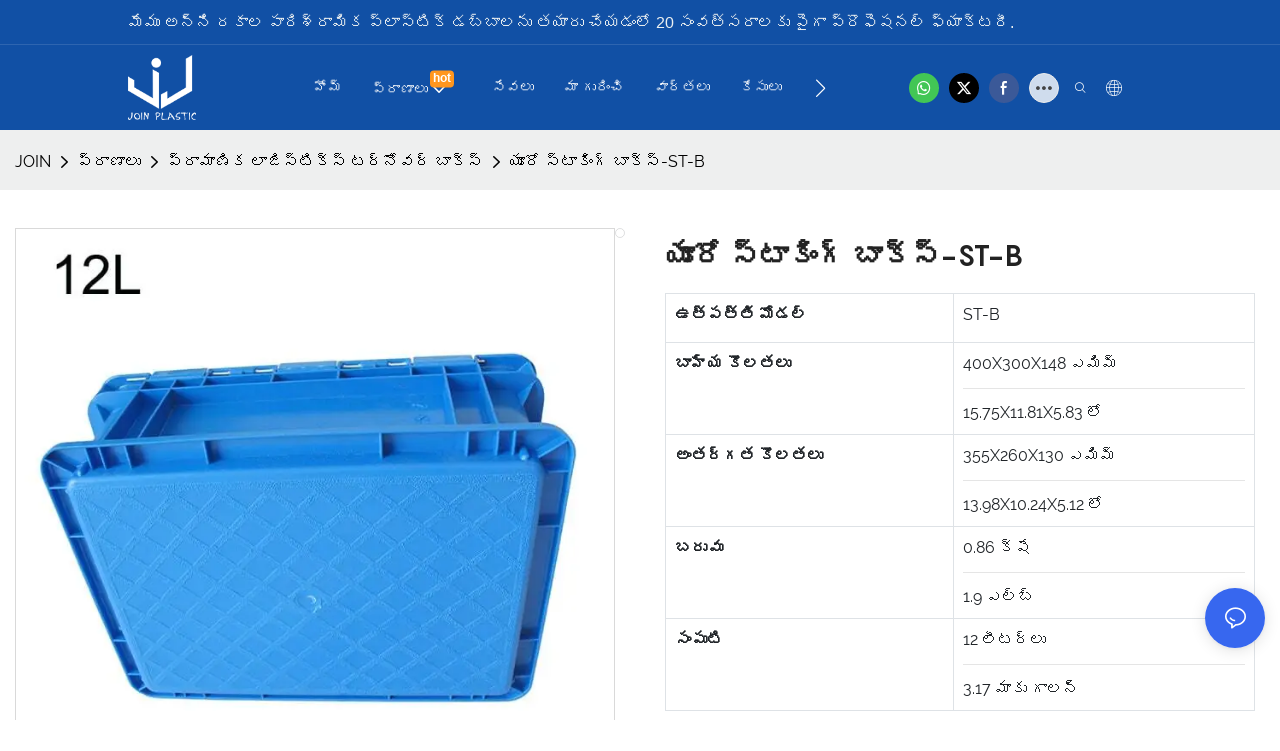

--- FILE ---
content_type: text/javascript;charset=utf-8
request_url: https://www.plastic-tote.com/lang/te.js
body_size: 7628
content:
window.renderInfo.translateList = {"A new item has been added to your Shopping Cart":"మీ షాపింగ్ కార్ట్కు కొత్త అంశం జోడించబడింది","account":"ఖాతా","Account Name":"ఖాతా పేరు","Account Number":"ఖాతా సంఖ్య","Account is not exists":"ఖాతా లేదు","account security":"ఖాతా భద్రత","Active Commission":"యాక్టివ్ కమిషన్","Add a review on the product":"ఉత్పత్తిలో సమీక్షను జోడించండి","Add to":"జోడించండి","Add to Cart":"కార్ట్కు జోడించు","address book":"చిరునామా పుస్తకం","Affiliate Guidance":"అనుబంధ మార్గదర్శకత్వం","affiliate links":"అనుబంధ లింకులు","all":"అన్ని","All Orders":"అన్ని ఆర్డర్లు","Already commented":"ఇప్పటికే వ్యాఖ్యానించారు","Are you sure to cancel this withdrawal?":"ఈ ఉపసంహరణను మీరు ఖచ్చితంగా రద్దు చేయాలా?","Are you sure to delete the selected items?":"ఎంచుకున్న అంశాలను తొలగించాలా?","Are you sure you want to delete it?":"మీరు దీన్ని తొలగించాలనుకుంటున్నారా?","Article":"వ్యాసం","Awaiting Payment":"చెల్లింపు కోసం వేచి ఉంది","Awaiting Shipment":"రవణా కొరకు వేచి వుంది","Back":"వెనుకవైపు","Bank Transfer":"బ్యాంకు బదిలీ","bank address":"బ్యాంకు చిరునామా","basic information":"ప్రాథమిక సమాచారం","Buy":"కొనుగోలు","Buy Now":"ఇప్పుడే కొనండి","bank name":"బ్యాంకు పేరు","city":"నగరం","Copy successful":"విజయవంతమైంది","Copy failed":"కాపీ విఫలమైంది","Can Extract":"సంగ్రహించగలదు","Currency Type":"కరెన్సీ రకం","Cancel":"రద్దు చేయండి","Cancel the success":"విజయాన్ని రద్దు చేయండి","Cancelled":"రద్దు","Choose a country":"ఒక దేశం ఎంచుకోండి","Choose a different language":"వేరే భాషను ఎంచుకోండి","Choose Coupon":"కూపన్ను ఎంచుకోండి","Choose items":"అంశాలను ఎంచుకోండి","Clear":"స్పష్టమైన","Clear Search":"స్పష్టమైన శోధన","Comment Successful!":"వ్యాఖ్య విజయవంతమైంది!","Comment Failed!":"వ్యాఖ్య విఫలమైంది!","Commission Details":"కమిషన్ వివరాలు","Commission":"కమిషన్","Commission Status":"కమిషన్ స్థితి","commodity payment":"వస్తువు చెల్లింపు","completed":"completed","Completed":"పూర్తయింది","Condition not met":"పరిస్థితిని కలుసుకోలేదు","Confirm":"నిర్ధారించండి","Confirm password is inconsistent with new password":"కొత్త పాస్వర్డ్తో పాస్వర్డ్ను నిర్ధారించండి","Congratulations":"అభినందనలు","Congratulations! You are got a coupon.":"అభినందనలు! మీకు కూపన్ వచ్చింది.","Congratulations! You are got all coupons.":"అభినందనలు! మీరు అన్ని కూపన్లు వచ్చాయి.","Continue":"కొనసాగించు","Continue Shopping":"షాపింగ్ కొనసాగించడానికి","Copy the code and use it directly in the shopping cart.":"కోడ్ను కాపీ చేసి, నేరుగా షాపింగ్ కార్ట్లో ఉపయోగించండి.","Country":"దేశం","Coupon code":"కూపన్ కోడ్","Coupon List":"కూపన్ జాబితా","Current language":"ప్రస్తుత భాష","Collect":"Collect","content":"విషయము","Date":"తేదీ","Default":"అప్రమేయంగా","Document":"పత్రం","days after receiving":"స్వీకరించిన కొన్ని రోజులు","Design customization":"డిజైన్ అనుకూలీకరణ","Do not use any discount":"ఏదైనా డిస్కౌంట్ను ఉపయోగించవద్దు","Earliest":"ప్రారంభం","Export successful":"ఎగుమతి విజయవంతమైంది","Export failed":"ఎగుమతి విఫలమైంది","Expand More":"Expand More","email":"ఇమెయిల్","email format does not match":"ఇమెయిల్ ఫార్మాట్ సరిపోలడం లేదు","Estimated Delivery Time":"అంచనా వేసిన సమయం","Effective Order Count":"ప్రభావవంతమైన ఆర్డర్ గణన","Effective Sale Amount":"ప్రభావవంతమైన అమ్మకపు మొత్తం","Expense":"ఖర్చు","expired":"గడువు ముగిసింది","export a report?":"నివేదికను ఎగుమతి చేయాలా?","Failed to upload files.":"Failed to upload files.","FAQ":"FAQ","Find Parts":"భాగాలు కనుగొనండి","for order over":"ఆర్డర్ కోసం","Free":"ఉచితం","Free Quote & Information Request":"ఉచిత కోట్ & ఇన్ఫర్మేషన్ అభ్యర్థన","Free Shipping":"ఉచిత షిప్పింగ్","Get":"పొందు","Get coupons":"కూపన్లు పొందండి","Get discount":"తగ్గింపు పొందండి","Get it":"దీన్ని పొందండి","Get it after logging in and use it in the shopping cart.":"లాగింగ్ మరియు షాపింగ్ కార్ట్ లో దాన్ని ఉపయోగించండి.","Go to Page":"పుటకు వెళ్ళు","Get in touch with us":"మమ్మల్ని కలుస్తూ ఉండండి","Highest Price":"అత్యధిక ధర","Highest Play":"అత్యధిక నాటకం","home":"హోమ్","Hot Sale":"హాట్ అమ్మకానికి","Income":"ఆదాయం","Incorrect form format":"తప్పు రూపం ఫార్మాట్","Inquiry":"విచారణ","join guide":"గైడ్‌లో చేరండి","Just leave your email or phone number in the contact form so we can send you a free quote for our wide range of designs!":"పరిచయం రూపంలో మీ ఇమెయిల్ లేదా ఫోన్ నంబర్ను వదిలివేయండి, కాబట్టి మేము మీ విస్తృత నమూనాల కోసం ఉచిత కోట్ను పంపుతాము!","Last 30 days":"చివరి 30 రోజులు","Last 7 days":"చివరి 7 రోజులు","Links report":"లింకుల నివేదిక","Loading":"లోడ్","Login in to synchronize your shopping bag":"మీ షాపింగ్ బ్యాగ్‌ను సమకాలీకరించడానికి లాగిన్ అవ్వండి","Lowest Price":"అత్యల్ప ధర","likes":"likes","Match Product":"మ్యాచ్ ఉత్పత్తి","Merchant Free Shipping":"వ్యాపారి ఉచిత షిప్పింగ్","More":"మరిన్ని","message":"సందేశము","Most Popular":"అత్యంత ప్రజాదరణ","my account":"నా ఖాతా","my coupons":"నా కూపన్లు","my inquiry":"నా విచారణ","my orders":"నా ఆదేశాలు","my reviews":"నా సమీక్షలు","my wishlist":"నా కోరికల జాబితా","name":"పేరు","New Arrival":"కొత్తగా వచ్చిన","Newest":"సరికొత్త","No Quotation":"సంఖ్య ఉల్లేఖన","No time limit":"సమయం పరిమితి లేదు","Not deleted":"తొలగించబడలేదు","not valid yet":"ఇంకా చెల్లుబాటు కాదు","Off":"విడిచిపెట్టు","Offers and Discounts":"ఆఫర్లు మరియు డిస్కౌంట్లు","ok":"అలాగే","Only DOC,DOCX,PDF,PNG,JPEG and JPG files can be uploaded":"DOC, DOCX, PDF, PNG, JPEG మరియు JPG ఫైళ్ళను మాత్రమే అప్‌లోడ్ చేయవచ్చు","optional":"ఐచ్ఛికము","order notes":"ఆర్డర్ నోట్స్","Order over":"ఆర్డర్ ఓవర్","order id":"ఆర్డర్ గుర్తింపు సంఖ్యా","order status":"ఆర్డర్ స్థితి","order amount":"ఆర్డర్ మొత్తం","Orders Report":"ఆర్డర్స్ రిపోర్ట్","Other":"ఇతర","Password contains at least numbers and letters length should be 6-20":"పాస్వర్డ్ కనీసం సంఖ్యలు మరియు అక్షరాల పొడవు 6-20 ఉండాలి","Password is invalid":"పాస్వర్డ్ చెల్లనిది","Password length should be 6-20":"పాస్వర్డ్ పొడవు 6-20 ఉండాలి","Paypal":"పేపాల్","paypal payment":"పేపాల్ చెల్లింపు","Pending":"పెండింగ్‌లో ఉంది","Pending Commission":"పెండింగ్ కమిషన్","personal info":"వ్యక్తిగత సమాచారం","Pieces":"ముక్కలు","Please click ’click to continue’ to retry.":"దయచేసి మళ్లీ ప్రయత్నించడానికి \"కొనసాగించడానికి క్లిక్ చేయండి\" క్లిక్ చేయండి.","Please contact customer service for cash withdrawal":"నగదు ఉపసంహరణ కోసం దయచేసి కస్టమర్ సేవను సంప్రదించండి","Please enter a valid email address":"దయచేసి చెల్లుబాటు అయ్యే ఇమెయిల్ చిరునామాను నమోదు చేయండి","Please enter the verification code":"దయచేసి ధృవీకరణ కోడ్ను నమోదు చేయండి","phone can only be numbers or line":"ఫోన్ మాత్రమే సంఖ్యలు లేదా లైన్ ఉంటుంది","Please login in first":"దయచేసి మొదట లాగిన్ అవ్వండి","Please select attribute":"దయచేసి లక్షణం ఎంచుకోండి","Please select country/region":"దయచేసి దేశం / ప్రాంతం ఎంచుకోండి","Please select superior":"దయచేసి ఉన్నతస్థాయి ఎంచుకోండి","Please select the number of ratings.":"దయచేసి రేటింగుల సంఖ్యను ఎంచుకోండి.","Please select your country":"దయచేసి మీ దేశాన్ని ఎంచుకోండి","Please upload the invoice file":"దయచేసి ఇన్వాయిస్ ఫైల్‌ను అప్‌లోడ్ చేయండి","Processing":"ప్రాసెసింగ్","Product":"ఉత్పత్తి","Product Name":"ఉత్పత్తి నామం","Please fill in the delivery address before selecting the payment method":"చెల్లింపు పద్ధతిని ఎంచుకోవడానికి ముందు దయచేసి డెలివరీ చిరునామాను పూరించండి","promotion center":"ప్రమోషన్ సెంటర్","Promotion Link Click Amount":"ప్రమోషన్ లింక్ క్లిక్ మొత్తం","Promoted link clicks":"లింక్ క్లిక్‌లను ప్రోత్సహించింది","Promotion Order Count":"ప్రమోషన్ ఆర్డర్ కౌంట్","Promotion Reports":"ప్రమోషన్ నివేదికలు","products":"ఉత్పత్తులు","quantity":"పరిమాణం","read more":"ఇంకా చదవండి","Received commission":"అందుకున్న కమిషన్","Refund":"వాపసు","Refuse":"తిరస్కరించండి","Region":"ప్రాంతం","Register Success":"విజయం నమోదు","Remittance":"చెల్లింపులు","Reviews":"సమీక్షలు","reports":"నివేదికలు","Remove":"తొలగించండి","Sale ends in":"అమ్మకానికి ముగుస్తుంది","Save in wishlist":"కోరికల జాబితాలో సేవ్ చేయండి","Search":"వెతకండి","swift code":"స్విఫ్ట్ కోడ్","Select Country/Region":"దేశం/ప్రాంతాన్ని ఎంచుకోండి","Select how to share":"ఎలా భాగస్వామ్యం చేయాలో ఎంచుకోండి","Select premium items to increase your chances of making money":"డబ్బు సంపాదించే అవకాశాలను పెంచడానికి ప్రీమియం అంశాలను ఎంచుకోండి","Share items to your channels.when other purchase a from your link, you can get commission.":"Share items to your channels.when other purchase a from your link, you can get commission.","Share Product":"ఉత్పత్తిని పంచుకోండి","shipment successful":"రవాణా విజయవంతమైంది","Shipping":"షిప్పింగ్","Shipping Address":"షిప్పింగ్ చిరునామా","Size guide":"సైజు గైడ్","Small Text":"చిన్న టెక్స్ట్","Small Title":"చిన్న శీర్షిక","Sort By":"ఆమరిక","Sales Amount":"అమ్మకాల మొత్తం","State/Province/Territory":"రాష్ట్రం / ప్రావిన్స్ / భూభాగం","Successfully delete":"విజయవంతంగా తొలగించండి","Successfully save":"విజయవంతంగా సేవ్","Thank you for trying":"ప్రయత్నించినందుకు ధన్యవాదాలు","The account has been deactivated, please contact customer service to activate":"ఖాతా నిష్క్రియం చేయబడింది, దయచేసి సక్రియం చేయడానికి కస్టమర్ సేవను సంప్రదించండి","Thank you for your application to join our affiliate program, we will review and verify your information as soon as possible and notify you.":"మా అనుబంధ ప్రోగ్రామ్‌లో చేరడానికి మీ దరఖాస్తుకు ధన్యవాదాలు, మేము మీ సమాచారాన్ని వీలైనంత త్వరగా సమీక్షించి ధృవీకరిస్తాము మరియు మీకు తెలియజేస్తాము.","the content can not be blank":"కంటెంట్ ఖాళీగా ఉండకూడదు","The coupon code has been copied and used in the shopping cart.":"కూపన్ కోడ్ కాపీ మరియు షాపింగ్ కార్ట్లో ఉపయోగించబడింది.","The file name cannot exceed 100 characters":"ఫైల్ పేరు 100 అక్షరాలను మించకూడదు","The file size cannot exceed 2MB":"ఫైల్ పరిమాణం 2MB మించకూడదు","The number of withdrawals on the day has been capped":"రోజు ఉపసంహరణల సంఖ్యను అధిగమించారు","The subscription is successful, thank you for your participation":"చందా విజయవంతమైంది, మీ భాగస్వామ్యానికి ధన్యవాదాలు","The user center is out of service. Please contact customer service":"యూజర్ సెంటర్ సేవలో లేదు. దయచేసి కస్టమర్ సేవను సంప్రదించండి","There is no amount to withdraw":"ఉపసంహరించుకోవడానికి మొత్తం లేదు","There is no data to export":"ఎగుమతి చేయడానికి డేటా లేదు","The page is about to jump!":"The page is about to jump!","Link jump":"Link jump","The input length cannot be less than":"The input length cannot be less than","This is Text":"ఇది టెక్స్ట్","This is title":"ఇది టైటిల్","This transaction has failed.":"ఈ లావాదేవీ విఫలమైంది.","User information has been modified":"User information has been modified","Time to shop":"షాపింగ్ చేయడానికి సమయం","Tips":"చిట్కాలు","To be commented":"వ్యాఖ్యానించాలి","Total":"మొత్తం","Tutorial":"ట్యుటోరియల్","This Supplier/Shipping Company does not deliver to your selected Country/Region.":"ఈ సరఫరాదారు/షిప్పింగ్ కంపెనీ మీరు ఎంచుకున్న దేశం/ప్రాంతానికి బట్వాడా చేయదు.","Update password success":"పాస్వర్డ్ విజయాన్ని నవీకరించండి","Upload Image":"చిత్రాన్ని అప్లోడ్ చేయండి","Upload up to 6 pictures":"6 పిక్చర్స్ వరకు అప్లోడ్ చేయండి","uploading":"అప్లోడ్","used":"ఉపయోగించబడిన","user center":"యూజర్ సెంటర్","Contact us":"మమ్మల్ని సంప్రదించండి","Network error!":"Network error!","Something is error!":"Something is error!","subscription":"subscription","Password has been updated, please login in again":"Password has been updated, please login in again","Original Password error":"Original Password error","Cancel the login":"Cancel the login","The order has been cancelled":"ఆర్డర్ రద్దు చేయబడింది","Are you sure to cancel the order?":"Are you sure to cancel the order?","Are you sure to delete the order?":"Are you sure to delete the order?","The order status cannot be modified temporarily, please wait":"The order status cannot be modified temporarily, please wait","Add to Cart successful":"Add to Cart successful","Add to cart failed":"Add to cart failed","Cancel success":"Cancel success","Cancel error":"Cancel error","delete success":"delete success","No logistics order number":"No logistics order number","Whether to confirm receipt?":"Whether to confirm receipt?","User name is greater than 1 and less than 30 characters":"User name is greater than 1 and less than 30 characters","First name is greater than 1 and less than 30 characters":"First name is greater than 1 and less than 30 characters","Last name is greater than 1 and less than 10 characters":"Last name is greater than 1 and less than 10 characters","Username":"Username","Nickname":"Nickname","First Name":"First Name","Last Name":"Last Name","Lowest Play":"అత్యల్ప నాటకం","Phone Number":"Phone Number","Company":"సంస్థ","Position":"Position","Gender":"Gender","Upload Invoice":"ఇన్వాయిస్ అప్‌లోడ్ చేయండి","Valid for":"కోసం చెల్లుతుంది","valid now":"ఇప్పుడు చెల్లుతుంది","Validity period":"ధృవీకరణ కాలం","Video":"వీడియో","View Cart & Checkout":"కార్ట్ను వీక్షించండి","views":"వీక్షణలు","Welcome to the website":"వెబ్సైట్ కు స్వాగతం","Western Union":"వెస్ట్రన్ యూనియన్","When your buyers received and confirmed orders, you can get commission right now!":"మీ కొనుగోలుదారులు ఆర్డర్‌లను అందుకున్నప్పుడు మరియు ధృవీకరించినప్పుడు, మీరు ఇప్పుడే కమిషన్ పొందవచ్చు!","Withdrawal":"ఉపసంహరణ","Withdrawal success":"ఉపసంహరణ విజయం","Withdrawal Method":"ఉపసంహరణ పద్ధతి","Write a Review":"సమీక్ష వ్రాయండి","Withdrawal Amount":"ఉపసంహరణ మొత్తం","Yes":"అవును","Yesterday":"నిన్న","You are clicking too fast":"మీరు చాలా వేగంగా క్లిక్ చేస్తున్నారు","You are got a coupon.":"మీకు కూపన్ వచ్చింది.","You can select a maximum of 90 days":"మీరు గరిష్టంగా 90 రోజులు ఎంచుకోవచ్చు","You can withdraw the commission to your Paypal account.":"మీరు మీ పేపాల్ ఖాతాకు కమిషన్‌ను ఉపసంహరించుకోవచ్చు.","You have applied to join the Affiliate Program.":"మీరు అనుబంధ ప్రోగ్రామ్‌లో చేరడానికి దరఖాస్తు చేసుకున్నారు.","You will be notified of the review result via email.":"సమీక్ష ఫలితం గురించి మీకు ఇమెయిల్ ద్వారా తెలియజేయబడుతుంది.","You haven’t chosen an address yet":"మీరు ఇంకా ఒక చిరునామాను ఎంచుకోలేదు","You haven’t selected a product yet":"మీరు ఇంకా ఒక ఉత్పత్తిని ఎంచుకోలేదు","Your rating":"మీ రేటింగ్","Your review":"మీ సమీక్ష","Your shipping address error":"మీ షిప్పింగ్ చిరునామా లోపం","Put Away":"దూరంగా ఉంచండి","Load More":"మరింత లోడ్ చేయండి","These are summaries of comments from the official website and related social media.":"ఇవి అధికారిక వెబ్‌సైట్ మరియు సంబంధిత సోషల్ మీడియా నుండి వచ్చిన వ్యాఖ్యల సారాంశాలు.","mall buyer":"మాల్ కొనుగోలుదారు","Merchant":"వ్యాపారి","replies":"ప్రత్యుత్తరాలు","Hide":"దాచు","Go and comment now":"వెళ్లి ఇప్పుడే వ్యాఖ్యానించండి","Tags Sitemap":"ట్యాగ్‌లు సైట్‌మాప్","Send Inquiry":"విచారణ పంపండి","I want to comment":"నేను వ్యాఖ్యానించాలనుకుంటున్నాను","your name":"నీ పేరు","Maximum number of characters that can be entered":"ఎంటర్ చేయగల అక్షరాల గరిష్ట సంఖ్య","please write down your name":"దయచేసి మీ పేరు రాయండి","please write a comment":"దయచేసి ఒక వ్యాఖ్య రాయండి","This comment needs to be reviewed and approved before it can be displayed":"ఈ వ్యాఖ్యను ప్రదర్శించడానికి ముందు సమీక్షించాలి మరియు ఆమోదించాలి","comments":"వ్యాఖ్యలు","United States / Canada":"యునైటెడ్ స్టేట్స్ / కెనడా","Russia":"రష్యా","Egypt":"ఈజిప్ట్","South Africa":"దక్షిణాఫ్రికా","Greece":"గ్రీస్","Netherlands":"నెదర్లాండ్స్","Belgium":"బెల్జియం","France":"ఫ్రాన్స్","Spain":"స్పెయిన్","Italy":"ఇటలీ","Romania":"రొమేనియా","Switzerland":"స్విట్జర్లాండ్","Austria":"ఆస్ట్రియా","United Kingdom":"యునైటెడ్ కింగ్‌డమ్","Denmark":"డెన్మార్క్","Sweden":"స్వీడన్","Norway":"నార్వే","Poland":"పోలాండ్","Germany":"జర్మనీ","Peru":"పెరూ","Mexico":"మెక్సికో","Cuba":"క్యూబా","Argentina":"అర్జెంటీనా","Brazil":"బ్రెజిల్","Chile":"చిలీ","Colombia":"కొలంబియా","Venezuela":"వెనిజులా","Malaysia":"మలేషియా","Australia":"ఆస్ట్రేలియా","Indonesia":"ఇండోనేషియా","Philippines":"ఫిలిప్పీన్స్","New Zealand":"న్యూజిలాండ్","Singapore":"సింగపూర్","Thailand":"థాయిలాండ్","Japan":"జపాన్","South Korea":"దక్షిణ కొరియా","Vietnam":"వియత్నాం","China":"చైనా","Hong Kong":"హాంగ్ కాంగ్","Macau":"మకావు","Taiwan":"తైవాన్","Turkey":"టర్కీ","India":"భారతదేశం","Pakistan":"పాకిస్తాన్","Sri Lanka":"శ్రీలంక","Myanmar":"మయన్మార్","Iran":"ఇరాన్","Morocco":"మొరాకో","Algeria":"అల్జీరియా","Tunisia":"ట్యునీషియా","Nigeria":"నైజీరియా","Ghana":"ఘనా","Kenya":"కెన్యా","Tanzania":"టాంజానియా","United Arab Emirates":"యునైటెడ్ అరబ్ ఎమిరేట్స్","Israel":"ఇజ్రాయెల్","Bahrain":"బహ్రెయిన్","Qatar":"ఖతార్","Oman":"ఒమన్","Jordan":"జోర్డాన్","Syria":"సిరియా","Iraq":"ఇరాక్","Ukraine":"ఉక్రెయిన్","Croatia":"క్రొయేషియా","Slovenia":"స్లోవేనియా","Czech Republic":"చెక్ రిపబ్లిక్","Slovakia":"స్లోవేకియా","Latvia":"లాట్వియా","Lithuania":"లిథువేనియా","Estonia":"ఎస్టోనియా","Belarus":"బెలారస్"};